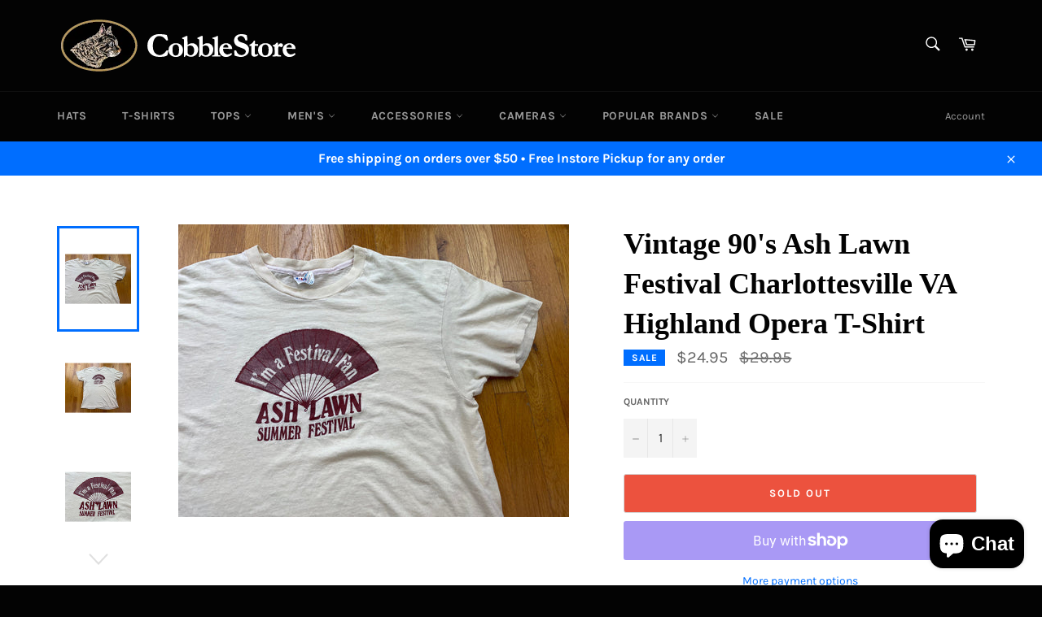

--- FILE ---
content_type: text/plain; charset=utf-8
request_url: https://d-ipv6.mmapiws.com/ant_squire
body_size: 151
content:
cobblestore.com;019c1b17-b446-7af9-b127-4f80fe6005a8:c975a706f411f6b9cd9ed508aa3832c50cd09a97